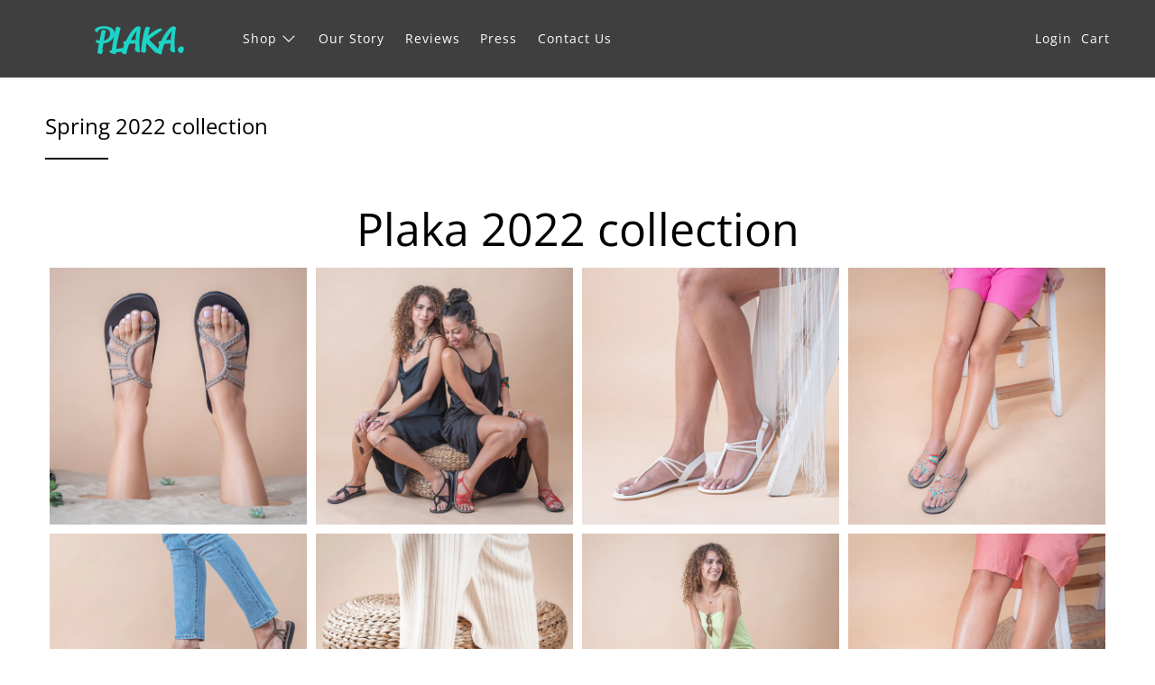

--- FILE ---
content_type: text/html; charset=UTF-8
request_url: https://enormapps.com/gallery-v2/get-gallery-images?returncode=jQuery33105365238159681711_1768895711582&gallery=76010&limit=16&offset=0&isMobile=false&_=1768895711583
body_size: 2038
content:
jQuery33105365238159681711_1768895711582({"status":"success","gallery":"76010","galleryData":{"gallery_name":"Plaka 2022 collection","shop_name":"plaka-sandals.myshopify.com"},"settings":{"display_mode":"popup","popupfit":"lcPopup","image_order":"manual","img_width":"masonry","img_resolution":"normal","no_of_img":"4","mobile_no_of_img":"1","show_gallery_name":"true","linkopen":"true","download_btn":"false","title_loc":"above","gutter":"5px","img_radius":"0px","show_border":"false","border_width":"5px","border_color":"#007bff","image_effect":"","overlay_opacity":"0.8","font_color":"#FFFFFF","overlay_color":"#000000","overlay_effect":"fade","display_text":"magnifier","disable_right_click":"false","button_bg_color":"#007bff","button_text_color":"#ffffff","lc_autoplay":"false","lc_counter":"false","lc_thumbs_nav":"true","lc_show_title":"true","fs_only":"false","pagination":"enable","img_per_page":"20","img_load_more":"scroll","load_more_button_text":"Load more images","load_more_button_radius":"0px","load_more_button_bg_color":"#080808","load_more_button_text_color":"#ffffff","gallery_text_color":"#000000","gallery_font_size":"50px","image_over_text_size":"12px","popup_settings":{"overlayBgColor":"#101010","overlayOpacity":"0.9","overlayOpacityOptions":["0.1","0.2","0.3","0.4","0.5","0.6","0.7","0.8","0.9","1"],"captionBgColor":"#000000","captionTextColor":"#ffffff","imgBorderRadius":"0px","imgBorderWidth":"4px","imgBorderColor":"#F9F9F9","fullscreen":"true","fs_only":"false"}},"style":"","shopData":{"shop":"plaka-sandals.myshopify.com","pricingPlan":"free"},"data":"    <style>#enap-gallery-76010{position: relative;}<\/style>        <style>\n            #lcl_overlay{background-color:#101010 !important;}#lcl_overlay{opacity:0.9 !important;}#lcl_txt{background-color:#000000 !important;}#lcl_txt>#lcl_title{color:#ffffff !important;}#lcl_contents_wrap{border-radius:0px !important;}        <\/style>\n    <!--<link rel=\"stylesheet\" href=\"\">\n    <link rel=\"stylesheet\" href=\"\">\n    <link rel=\"stylesheet\" href=\"\">-->\n    <!--<link rel=\"stylesheet\" href=\"\">-->\n        <div class=\"enrm-image-container enrm-masonary-item enrm-col-4\" style=\"padding: 5px\">\n            <a class=\"enrm-cursor-pointer enrm-border-none enrm-lc-popup\"\n               href=\"https:\/\/cdn.shopify.com\/s\/files\/1\/1972\/3245\/t\/8\/assets\/Enorm-Gallery76010-DSC7487-lr-1641029103-61d01def81a20.jpg?v=1641029108&&width=1080\"\n               target=\"_blank\"\n               title=\"\"\n               data-lcl-title=\"\"\n               data-lcl-thumb=\"https:\/\/cdn.shopify.com\/s\/files\/1\/1972\/3245\/t\/8\/assets\/Enorm-Gallery76010-DSC7487-lr-1641029103-61d01def81a20.jpg?v=1641029108&width=350\"\n               data-src-attr=\"javascript:void(0)\"\n            >\n                <!--To show the square image-->\n                                    <!--Masonry layout-->\n                    <div class=\"enrm-masonry-img enrm-img-wrapper\"\n                         style=\"border-radius:0px;\"\n                    >\n                        <img src=\"https:\/\/cdn.shopify.com\/s\/files\/1\/1972\/3245\/t\/8\/assets\/Enorm-Gallery76010-DSC7487-lr-1641029103-61d01def81a20.jpg?v=1641029108&width=600\"\n                             class=\"enrm-img-fluid enrm-img-image-first-0 \"  alt=\"_DSC7487-lr.jpg\"\n                              title=\"_DSC7487-lr.jpg\"\n                        >\n                                                 <div class=\"enrm-overlay-container fade magnifier\" style=\"background-color:rgba(0,0,0,0.8)\"><span class=\"enrm-overlay-caption magnifier\" style=\"color: #FFFFFF; font-size: 12px\"><i class=\"enrm-fas enrm-fa-search-plus\"><\/i><\/span><\/div>                    <\/div>\n                            <\/a>\n            <!--Add Image download button-->\n                    <\/div>\n            <div class=\"enrm-image-container enrm-masonary-item enrm-col-4\" style=\"padding: 5px\">\n            <a class=\"enrm-cursor-pointer enrm-border-none enrm-lc-popup\"\n               href=\"https:\/\/cdn.shopify.com\/s\/files\/1\/1972\/3245\/t\/8\/assets\/Enorm-Gallery76010-DSC7071-lr-1641030109-61d021dd73b17.jpg?v=1641030113&&width=1080\"\n               target=\"_blank\"\n               title=\"\"\n               data-lcl-title=\"\"\n               data-lcl-thumb=\"https:\/\/cdn.shopify.com\/s\/files\/1\/1972\/3245\/t\/8\/assets\/Enorm-Gallery76010-DSC7071-lr-1641030109-61d021dd73b17.jpg?v=1641030113&width=350\"\n               data-src-attr=\"javascript:void(0)\"\n            >\n                <!--To show the square image-->\n                                    <!--Masonry layout-->\n                    <div class=\"enrm-masonry-img enrm-img-wrapper\"\n                         style=\"border-radius:0px;\"\n                    >\n                        <img src=\"https:\/\/cdn.shopify.com\/s\/files\/1\/1972\/3245\/t\/8\/assets\/Enorm-Gallery76010-DSC7071-lr-1641030109-61d021dd73b17.jpg?v=1641030113&width=600\"\n                             class=\"enrm-img-fluid enrm-img-image-first-1 \"  alt=\"_DSC7071-lr.jpg\"\n                              title=\"_DSC7071-lr.jpg\"\n                        >\n                                                 <div class=\"enrm-overlay-container fade magnifier\" style=\"background-color:rgba(0,0,0,0.8)\"><span class=\"enrm-overlay-caption magnifier\" style=\"color: #FFFFFF; font-size: 12px\"><i class=\"enrm-fas enrm-fa-search-plus\"><\/i><\/span><\/div>                    <\/div>\n                            <\/a>\n            <!--Add Image download button-->\n                    <\/div>\n            <div class=\"enrm-image-container enrm-masonary-item enrm-col-4\" style=\"padding: 5px\">\n            <a class=\"enrm-cursor-pointer enrm-border-none enrm-lc-popup\"\n               href=\"https:\/\/cdn.shopify.com\/s\/files\/1\/1972\/3245\/t\/8\/assets\/Enorm-Gallery76010-DSC6674-lr-1641030297-61d02299affcb.jpg?v=1641030302&&width=1080\"\n               target=\"_blank\"\n               title=\"\"\n               data-lcl-title=\"Lagoon Blak\"\n               data-lcl-thumb=\"https:\/\/cdn.shopify.com\/s\/files\/1\/1972\/3245\/t\/8\/assets\/Enorm-Gallery76010-DSC6674-lr-1641030297-61d02299affcb.jpg?v=1641030302&width=350\"\n               data-src-attr=\"javascript:void(0)\"\n            >\n                <!--To show the square image-->\n                                    <!--Masonry layout-->\n                    <div class=\"enrm-masonry-img enrm-img-wrapper\"\n                         style=\"border-radius:0px;\"\n                    >\n                        <img src=\"https:\/\/cdn.shopify.com\/s\/files\/1\/1972\/3245\/t\/8\/assets\/Enorm-Gallery76010-DSC6674-lr-1641030297-61d02299affcb.jpg?v=1641030302&width=600\"\n                             class=\"enrm-img-fluid enrm-img-image-first-2 \"  alt=\"Lagoon Blak\"\n                              title=\"Lagoon Blak\"\n                        >\n                                                 <div class=\"enrm-overlay-container fade magnifier\" style=\"background-color:rgba(0,0,0,0.8)\"><span class=\"enrm-overlay-caption magnifier\" style=\"color: #FFFFFF; font-size: 12px\"><i class=\"enrm-fas enrm-fa-search-plus\"><\/i><\/span><\/div>                    <\/div>\n                            <\/a>\n            <!--Add Image download button-->\n                    <\/div>\n            <div class=\"enrm-image-container enrm-masonary-item enrm-col-4\" style=\"padding: 5px\">\n            <a class=\"enrm-cursor-pointer enrm-border-none enrm-lc-popup\"\n               href=\"https:\/\/cdn.shopify.com\/s\/files\/1\/1972\/3245\/t\/8\/assets\/Enorm-Gallery76010-DSC7581-lr-1641030182-61d02226c31c3.jpg?v=1641030190&&width=1080\"\n               target=\"_blank\"\n               title=\"\"\n               data-lcl-title=\"\"\n               data-lcl-thumb=\"https:\/\/cdn.shopify.com\/s\/files\/1\/1972\/3245\/t\/8\/assets\/Enorm-Gallery76010-DSC7581-lr-1641030182-61d02226c31c3.jpg?v=1641030190&width=350\"\n               data-src-attr=\"javascript:void(0)\"\n            >\n                <!--To show the square image-->\n                                    <!--Masonry layout-->\n                    <div class=\"enrm-masonry-img enrm-img-wrapper\"\n                         style=\"border-radius:0px;\"\n                    >\n                        <img src=\"https:\/\/cdn.shopify.com\/s\/files\/1\/1972\/3245\/t\/8\/assets\/Enorm-Gallery76010-DSC7581-lr-1641030182-61d02226c31c3.jpg?v=1641030190&width=600\"\n                             class=\"enrm-img-fluid enrm-img-image-first-3 \"  alt=\"_DSC7581-lr.jpg\"\n                              title=\"_DSC7581-lr.jpg\"\n                        >\n                                                 <div class=\"enrm-overlay-container fade magnifier\" style=\"background-color:rgba(0,0,0,0.8)\"><span class=\"enrm-overlay-caption magnifier\" style=\"color: #FFFFFF; font-size: 12px\"><i class=\"enrm-fas enrm-fa-search-plus\"><\/i><\/span><\/div>                    <\/div>\n                            <\/a>\n            <!--Add Image download button-->\n                    <\/div>\n            <div class=\"enrm-image-container enrm-masonary-item enrm-col-4\" style=\"padding: 5px\">\n            <a class=\"enrm-cursor-pointer enrm-border-none enrm-lc-popup\"\n               href=\"https:\/\/cdn.shopify.com\/s\/files\/1\/1972\/3245\/t\/8\/assets\/Enorm-Gallery76010-DSC6801-lr-1641029562-61d01fba662e9.jpg?v=1641029567&&width=1080\"\n               target=\"_blank\"\n               title=\"\"\n               data-lcl-title=\"\"\n               data-lcl-thumb=\"https:\/\/cdn.shopify.com\/s\/files\/1\/1972\/3245\/t\/8\/assets\/Enorm-Gallery76010-DSC6801-lr-1641029562-61d01fba662e9.jpg?v=1641029567&width=350\"\n               data-src-attr=\"javascript:void(0)\"\n            >\n                <!--To show the square image-->\n                                    <!--Masonry layout-->\n                    <div class=\"enrm-masonry-img enrm-img-wrapper\"\n                         style=\"border-radius:0px;\"\n                    >\n                        <img src=\"https:\/\/cdn.shopify.com\/s\/files\/1\/1972\/3245\/t\/8\/assets\/Enorm-Gallery76010-DSC6801-lr-1641029562-61d01fba662e9.jpg?v=1641029567&width=600\"\n                             class=\"enrm-img-fluid enrm-img-image-first-4 \"  alt=\"_DSC6801-lr.jpg\"\n                              title=\"_DSC6801-lr.jpg\"\n                        >\n                                                 <div class=\"enrm-overlay-container fade magnifier\" style=\"background-color:rgba(0,0,0,0.8)\"><span class=\"enrm-overlay-caption magnifier\" style=\"color: #FFFFFF; font-size: 12px\"><i class=\"enrm-fas enrm-fa-search-plus\"><\/i><\/span><\/div>                    <\/div>\n                            <\/a>\n            <!--Add Image download button-->\n                    <\/div>\n            <div class=\"enrm-image-container enrm-masonary-item enrm-col-4\" style=\"padding: 5px\">\n            <a class=\"enrm-cursor-pointer enrm-border-none enrm-lc-popup\"\n               href=\"https:\/\/cdn.shopify.com\/s\/files\/1\/1972\/3245\/t\/8\/assets\/Enorm-Gallery76010-Plaka-00175-lr-1641030037-61d0219507134.jpg?v=1641030041&&width=1080\"\n               target=\"_blank\"\n               title=\"\"\n               data-lcl-title=\"\"\n               data-lcl-thumb=\"https:\/\/cdn.shopify.com\/s\/files\/1\/1972\/3245\/t\/8\/assets\/Enorm-Gallery76010-Plaka-00175-lr-1641030037-61d0219507134.jpg?v=1641030041&width=350\"\n               data-src-attr=\"javascript:void(0)\"\n            >\n                <!--To show the square image-->\n                                    <!--Masonry layout-->\n                    <div class=\"enrm-masonry-img enrm-img-wrapper\"\n                         style=\"border-radius:0px;\"\n                    >\n                        <img src=\"https:\/\/cdn.shopify.com\/s\/files\/1\/1972\/3245\/t\/8\/assets\/Enorm-Gallery76010-Plaka-00175-lr-1641030037-61d0219507134.jpg?v=1641030041&width=600\"\n                             class=\"enrm-img-fluid enrm-img-image-first-5 \"  alt=\"Plaka-00175-lr.jpg\"\n                              title=\"Plaka-00175-lr.jpg\"\n                        >\n                                                 <div class=\"enrm-overlay-container fade magnifier\" style=\"background-color:rgba(0,0,0,0.8)\"><span class=\"enrm-overlay-caption magnifier\" style=\"color: #FFFFFF; font-size: 12px\"><i class=\"enrm-fas enrm-fa-search-plus\"><\/i><\/span><\/div>                    <\/div>\n                            <\/a>\n            <!--Add Image download button-->\n                    <\/div>\n            <div class=\"enrm-image-container enrm-masonary-item enrm-col-4\" style=\"padding: 5px\">\n            <a class=\"enrm-cursor-pointer enrm-border-none enrm-lc-popup\"\n               href=\"https:\/\/cdn.shopify.com\/s\/files\/1\/1972\/3245\/t\/8\/assets\/Enorm-Gallery76010-DSC6953-lr-1641028898-61d01d223e71a.jpg?v=1641028902&&width=1080\"\n               target=\"_blank\"\n               title=\"\"\n               data-lcl-title=\"\"\n               data-lcl-thumb=\"https:\/\/cdn.shopify.com\/s\/files\/1\/1972\/3245\/t\/8\/assets\/Enorm-Gallery76010-DSC6953-lr-1641028898-61d01d223e71a.jpg?v=1641028902&width=350\"\n               data-src-attr=\"javascript:void(0)\"\n            >\n                <!--To show the square image-->\n                                    <!--Masonry layout-->\n                    <div class=\"enrm-masonry-img enrm-img-wrapper\"\n                         style=\"border-radius:0px;\"\n                    >\n                        <img src=\"https:\/\/cdn.shopify.com\/s\/files\/1\/1972\/3245\/t\/8\/assets\/Enorm-Gallery76010-DSC6953-lr-1641028898-61d01d223e71a.jpg?v=1641028902&width=600\"\n                             class=\"enrm-img-fluid enrm-img-image-first-6 \"  alt=\"_DSC6953-lr.jpg\"\n                              title=\"_DSC6953-lr.jpg\"\n                        >\n                                                 <div class=\"enrm-overlay-container fade magnifier\" style=\"background-color:rgba(0,0,0,0.8)\"><span class=\"enrm-overlay-caption magnifier\" style=\"color: #FFFFFF; font-size: 12px\"><i class=\"enrm-fas enrm-fa-search-plus\"><\/i><\/span><\/div>                    <\/div>\n                            <\/a>\n            <!--Add Image download button-->\n                    <\/div>\n            <div class=\"enrm-image-container enrm-masonary-item enrm-col-4\" style=\"padding: 5px\">\n            <a class=\"enrm-cursor-pointer enrm-border-none enrm-lc-popup\"\n               href=\"https:\/\/cdn.shopify.com\/s\/files\/1\/1972\/3245\/t\/8\/assets\/Enorm-Gallery76010-DSC7285-lr-1641029618-61d01ff219546.jpg?v=1641029622&&width=1080\"\n               target=\"_blank\"\n               title=\"\"\n               data-lcl-title=\"\"\n               data-lcl-thumb=\"https:\/\/cdn.shopify.com\/s\/files\/1\/1972\/3245\/t\/8\/assets\/Enorm-Gallery76010-DSC7285-lr-1641029618-61d01ff219546.jpg?v=1641029622&width=350\"\n               data-src-attr=\"javascript:void(0)\"\n            >\n                <!--To show the square image-->\n                                    <!--Masonry layout-->\n                    <div class=\"enrm-masonry-img enrm-img-wrapper\"\n                         style=\"border-radius:0px;\"\n                    >\n                        <img src=\"https:\/\/cdn.shopify.com\/s\/files\/1\/1972\/3245\/t\/8\/assets\/Enorm-Gallery76010-DSC7285-lr-1641029618-61d01ff219546.jpg?v=1641029622&width=600\"\n                             class=\"enrm-img-fluid enrm-img-image-first-7 \"  alt=\"_DSC7285-lr.jpg\"\n                              title=\"_DSC7285-lr.jpg\"\n                        >\n                                                 <div class=\"enrm-overlay-container fade magnifier\" style=\"background-color:rgba(0,0,0,0.8)\"><span class=\"enrm-overlay-caption magnifier\" style=\"color: #FFFFFF; font-size: 12px\"><i class=\"enrm-fas enrm-fa-search-plus\"><\/i><\/span><\/div>                    <\/div>\n                            <\/a>\n            <!--Add Image download button-->\n                    <\/div>\n            <div class=\"enrm-image-container enrm-masonary-item enrm-col-4\" style=\"padding: 5px\">\n            <a class=\"enrm-cursor-pointer enrm-border-none enrm-lc-popup\"\n               href=\"https:\/\/cdn.shopify.com\/s\/files\/1\/1972\/3245\/t\/8\/assets\/Enorm-Gallery76010-DSC7465-lr-1641031165-61d025fd8ede5.jpg?v=1641031169&&width=1080\"\n               target=\"_blank\"\n               title=\"\"\n               data-lcl-title=\"\"\n               data-lcl-thumb=\"https:\/\/cdn.shopify.com\/s\/files\/1\/1972\/3245\/t\/8\/assets\/Enorm-Gallery76010-DSC7465-lr-1641031165-61d025fd8ede5.jpg?v=1641031169&width=350\"\n               data-src-attr=\"javascript:void(0)\"\n            >\n                <!--To show the square image-->\n                                    <!--Masonry layout-->\n                    <div class=\"enrm-masonry-img enrm-img-wrapper\"\n                         style=\"border-radius:0px;\"\n                    >\n                        <img src=\"https:\/\/cdn.shopify.com\/s\/files\/1\/1972\/3245\/t\/8\/assets\/Enorm-Gallery76010-DSC7465-lr-1641031165-61d025fd8ede5.jpg?v=1641031169&width=600\"\n                             class=\"enrm-img-fluid enrm-img-image-first-8 \"  alt=\"_DSC7465-lr.jpg\"\n                              title=\"_DSC7465-lr.jpg\"\n                        >\n                                                 <div class=\"enrm-overlay-container fade magnifier\" style=\"background-color:rgba(0,0,0,0.8)\"><span class=\"enrm-overlay-caption magnifier\" style=\"color: #FFFFFF; font-size: 12px\"><i class=\"enrm-fas enrm-fa-search-plus\"><\/i><\/span><\/div>                    <\/div>\n                            <\/a>\n            <!--Add Image download button-->\n                    <\/div>\n            <div class=\"enrm-image-container enrm-masonary-item enrm-col-4\" style=\"padding: 5px\">\n            <a class=\"enrm-cursor-pointer enrm-border-none enrm-lc-popup\"\n               href=\"https:\/\/cdn.shopify.com\/s\/files\/1\/1972\/3245\/t\/8\/assets\/Enorm-Gallery76010-DSC7267-lr-1641029205-61d01e55bd09a.jpg?v=1641029210&&width=1080\"\n               target=\"_blank\"\n               title=\"\"\n               data-lcl-title=\"\"\n               data-lcl-thumb=\"https:\/\/cdn.shopify.com\/s\/files\/1\/1972\/3245\/t\/8\/assets\/Enorm-Gallery76010-DSC7267-lr-1641029205-61d01e55bd09a.jpg?v=1641029210&width=350\"\n               data-src-attr=\"javascript:void(0)\"\n            >\n                <!--To show the square image-->\n                                    <!--Masonry layout-->\n                    <div class=\"enrm-masonry-img enrm-img-wrapper\"\n                         style=\"border-radius:0px;\"\n                    >\n                        <img src=\"https:\/\/cdn.shopify.com\/s\/files\/1\/1972\/3245\/t\/8\/assets\/Enorm-Gallery76010-DSC7267-lr-1641029205-61d01e55bd09a.jpg?v=1641029210&width=600\"\n                             class=\"enrm-img-fluid enrm-img-image-first-9 \"  alt=\"_DSC7267-lr.jpg\"\n                              title=\"_DSC7267-lr.jpg\"\n                        >\n                                                 <div class=\"enrm-overlay-container fade magnifier\" style=\"background-color:rgba(0,0,0,0.8)\"><span class=\"enrm-overlay-caption magnifier\" style=\"color: #FFFFFF; font-size: 12px\"><i class=\"enrm-fas enrm-fa-search-plus\"><\/i><\/span><\/div>                    <\/div>\n                            <\/a>\n            <!--Add Image download button-->\n                    <\/div>\n            <div class=\"enrm-image-container enrm-masonary-item enrm-col-4\" style=\"padding: 5px\">\n            <a class=\"enrm-cursor-pointer enrm-border-none enrm-lc-popup\"\n               href=\"https:\/\/cdn.shopify.com\/s\/files\/1\/1972\/3245\/t\/8\/assets\/Enorm-Gallery76010-DSC6662-lr-1641031062-61d025966a291.jpg?v=1641031066&&width=1080\"\n               target=\"_blank\"\n               title=\"\"\n               data-lcl-title=\"\"\n               data-lcl-thumb=\"https:\/\/cdn.shopify.com\/s\/files\/1\/1972\/3245\/t\/8\/assets\/Enorm-Gallery76010-DSC6662-lr-1641031062-61d025966a291.jpg?v=1641031066&width=350\"\n               data-src-attr=\"javascript:void(0)\"\n            >\n                <!--To show the square image-->\n                                    <!--Masonry layout-->\n                    <div class=\"enrm-masonry-img enrm-img-wrapper\"\n                         style=\"border-radius:0px;\"\n                    >\n                        <img src=\"https:\/\/cdn.shopify.com\/s\/files\/1\/1972\/3245\/t\/8\/assets\/Enorm-Gallery76010-DSC6662-lr-1641031062-61d025966a291.jpg?v=1641031066&width=600\"\n                             class=\"enrm-img-fluid enrm-img-image-first-10 \"  alt=\"_DSC6662-lr.jpg\"\n                              title=\"_DSC6662-lr.jpg\"\n                        >\n                                                 <div class=\"enrm-overlay-container fade magnifier\" style=\"background-color:rgba(0,0,0,0.8)\"><span class=\"enrm-overlay-caption magnifier\" style=\"color: #FFFFFF; font-size: 12px\"><i class=\"enrm-fas enrm-fa-search-plus\"><\/i><\/span><\/div>                    <\/div>\n                            <\/a>\n            <!--Add Image download button-->\n                    <\/div>\n            <div class=\"enrm-image-container enrm-masonary-item enrm-col-4\" style=\"padding: 5px\">\n            <a class=\"enrm-cursor-pointer enrm-border-none enrm-lc-popup\"\n               href=\"https:\/\/cdn.shopify.com\/s\/files\/1\/1972\/3245\/t\/8\/assets\/Enorm-Gallery76010-Plaka-00196-lr-1641029451-61d01f4b41072.jpg?v=1641029456&&width=1080\"\n               target=\"_blank\"\n               title=\"\"\n               data-lcl-title=\"\"\n               data-lcl-thumb=\"https:\/\/cdn.shopify.com\/s\/files\/1\/1972\/3245\/t\/8\/assets\/Enorm-Gallery76010-Plaka-00196-lr-1641029451-61d01f4b41072.jpg?v=1641029456&width=350\"\n               data-src-attr=\"javascript:void(0)\"\n            >\n                <!--To show the square image-->\n                                    <!--Masonry layout-->\n                    <div class=\"enrm-masonry-img enrm-img-wrapper\"\n                         style=\"border-radius:0px;\"\n                    >\n                        <img src=\"https:\/\/cdn.shopify.com\/s\/files\/1\/1972\/3245\/t\/8\/assets\/Enorm-Gallery76010-Plaka-00196-lr-1641029451-61d01f4b41072.jpg?v=1641029456&width=600\"\n                             class=\"enrm-img-fluid enrm-img-image-first-11 \"  alt=\"Plaka-00196-lr.jpg\"\n                              title=\"Plaka-00196-lr.jpg\"\n                        >\n                                                 <div class=\"enrm-overlay-container fade magnifier\" style=\"background-color:rgba(0,0,0,0.8)\"><span class=\"enrm-overlay-caption magnifier\" style=\"color: #FFFFFF; font-size: 12px\"><i class=\"enrm-fas enrm-fa-search-plus\"><\/i><\/span><\/div>                    <\/div>\n                            <\/a>\n            <!--Add Image download button-->\n                    <\/div>\n            <div class=\"enrm-image-container enrm-masonary-item enrm-col-4\" style=\"padding: 5px\">\n            <a class=\"enrm-cursor-pointer enrm-border-none enrm-lc-popup\"\n               href=\"https:\/\/cdn.shopify.com\/s\/files\/1\/1972\/3245\/t\/8\/assets\/Enorm-Gallery76010-DSC6843-lr-1641031020-61d0256c8bd17.jpg?v=1641031024&&width=1080\"\n               target=\"_blank\"\n               title=\"\"\n               data-lcl-title=\"\"\n               data-lcl-thumb=\"https:\/\/cdn.shopify.com\/s\/files\/1\/1972\/3245\/t\/8\/assets\/Enorm-Gallery76010-DSC6843-lr-1641031020-61d0256c8bd17.jpg?v=1641031024&width=350\"\n               data-src-attr=\"javascript:void(0)\"\n            >\n                <!--To show the square image-->\n                                    <!--Masonry layout-->\n                    <div class=\"enrm-masonry-img enrm-img-wrapper\"\n                         style=\"border-radius:0px;\"\n                    >\n                        <img src=\"https:\/\/cdn.shopify.com\/s\/files\/1\/1972\/3245\/t\/8\/assets\/Enorm-Gallery76010-DSC6843-lr-1641031020-61d0256c8bd17.jpg?v=1641031024&width=600\"\n                             class=\"enrm-img-fluid enrm-img-image-first-12 \"  alt=\"_DSC6843-lr.jpg\"\n                              title=\"_DSC6843-lr.jpg\"\n                        >\n                                                 <div class=\"enrm-overlay-container fade magnifier\" style=\"background-color:rgba(0,0,0,0.8)\"><span class=\"enrm-overlay-caption magnifier\" style=\"color: #FFFFFF; font-size: 12px\"><i class=\"enrm-fas enrm-fa-search-plus\"><\/i><\/span><\/div>                    <\/div>\n                            <\/a>\n            <!--Add Image download button-->\n                    <\/div>\n            <div class=\"enrm-image-container enrm-masonary-item enrm-col-4\" style=\"padding: 5px\">\n            <a class=\"enrm-cursor-pointer enrm-border-none enrm-lc-popup\"\n               href=\"https:\/\/cdn.shopify.com\/s\/files\/1\/1972\/3245\/t\/8\/assets\/Enorm-Gallery76010-DSC7546-lr-1641030149-61d0220553dc0.jpg?v=1641030153&&width=1080\"\n               target=\"_blank\"\n               title=\"\"\n               data-lcl-title=\"\"\n               data-lcl-thumb=\"https:\/\/cdn.shopify.com\/s\/files\/1\/1972\/3245\/t\/8\/assets\/Enorm-Gallery76010-DSC7546-lr-1641030149-61d0220553dc0.jpg?v=1641030153&width=350\"\n               data-src-attr=\"javascript:void(0)\"\n            >\n                <!--To show the square image-->\n                                    <!--Masonry layout-->\n                    <div class=\"enrm-masonry-img enrm-img-wrapper\"\n                         style=\"border-radius:0px;\"\n                    >\n                        <img src=\"https:\/\/cdn.shopify.com\/s\/files\/1\/1972\/3245\/t\/8\/assets\/Enorm-Gallery76010-DSC7546-lr-1641030149-61d0220553dc0.jpg?v=1641030153&width=600\"\n                             class=\"enrm-img-fluid enrm-img-image-first-13 \"  alt=\"_DSC7546-lr.jpg\"\n                              title=\"_DSC7546-lr.jpg\"\n                        >\n                                                 <div class=\"enrm-overlay-container fade magnifier\" style=\"background-color:rgba(0,0,0,0.8)\"><span class=\"enrm-overlay-caption magnifier\" style=\"color: #FFFFFF; font-size: 12px\"><i class=\"enrm-fas enrm-fa-search-plus\"><\/i><\/span><\/div>                    <\/div>\n                            <\/a>\n            <!--Add Image download button-->\n                    <\/div>\n            <div class=\"enrm-image-container enrm-masonary-item enrm-col-4\" style=\"padding: 5px\">\n            <a class=\"enrm-cursor-pointer enrm-border-none enrm-lc-popup\"\n               href=\"https:\/\/cdn.shopify.com\/s\/files\/1\/1972\/3245\/t\/8\/assets\/Enorm-Gallery76010-Plaka-00230-lr-1641029117-61d01dfd0eedd.jpg?v=1641029121&&width=1080\"\n               target=\"_blank\"\n               title=\"\"\n               data-lcl-title=\"\"\n               data-lcl-thumb=\"https:\/\/cdn.shopify.com\/s\/files\/1\/1972\/3245\/t\/8\/assets\/Enorm-Gallery76010-Plaka-00230-lr-1641029117-61d01dfd0eedd.jpg?v=1641029121&width=350\"\n               data-src-attr=\"javascript:void(0)\"\n            >\n                <!--To show the square image-->\n                                    <!--Masonry layout-->\n                    <div class=\"enrm-masonry-img enrm-img-wrapper\"\n                         style=\"border-radius:0px;\"\n                    >\n                        <img src=\"https:\/\/cdn.shopify.com\/s\/files\/1\/1972\/3245\/t\/8\/assets\/Enorm-Gallery76010-Plaka-00230-lr-1641029117-61d01dfd0eedd.jpg?v=1641029121&width=600\"\n                             class=\"enrm-img-fluid enrm-img-image-first-14 \"  alt=\"Plaka-00230-lr.jpg\"\n                              title=\"Plaka-00230-lr.jpg\"\n                        >\n                                                 <div class=\"enrm-overlay-container fade magnifier\" style=\"background-color:rgba(0,0,0,0.8)\"><span class=\"enrm-overlay-caption magnifier\" style=\"color: #FFFFFF; font-size: 12px\"><i class=\"enrm-fas enrm-fa-search-plus\"><\/i><\/span><\/div>                    <\/div>\n                            <\/a>\n            <!--Add Image download button-->\n                    <\/div>\n            <div class=\"enrm-image-container enrm-masonary-item enrm-col-4\" style=\"padding: 5px\">\n            <a class=\"enrm-cursor-pointer enrm-border-none enrm-lc-popup\"\n               href=\"https:\/\/cdn.shopify.com\/s\/files\/1\/1972\/3245\/t\/8\/assets\/Enorm-Gallery76010-DSC6976-lr-1641029637-61d02005bd89b.jpg?v=1641029641&&width=1080\"\n               target=\"_blank\"\n               title=\"\"\n               data-lcl-title=\"\"\n               data-lcl-thumb=\"https:\/\/cdn.shopify.com\/s\/files\/1\/1972\/3245\/t\/8\/assets\/Enorm-Gallery76010-DSC6976-lr-1641029637-61d02005bd89b.jpg?v=1641029641&width=350\"\n               data-src-attr=\"javascript:void(0)\"\n            >\n                <!--To show the square image-->\n                                    <!--Masonry layout-->\n                    <div class=\"enrm-masonry-img enrm-img-wrapper\"\n                         style=\"border-radius:0px;\"\n                    >\n                        <img src=\"https:\/\/cdn.shopify.com\/s\/files\/1\/1972\/3245\/t\/8\/assets\/Enorm-Gallery76010-DSC6976-lr-1641029637-61d02005bd89b.jpg?v=1641029641&width=600\"\n                             class=\"enrm-img-fluid enrm-img-image-first-15 \"  alt=\"_DSC6976-lr.jpg\"\n                              title=\"_DSC6976-lr.jpg\"\n                        >\n                                                 <div class=\"enrm-overlay-container fade magnifier\" style=\"background-color:rgba(0,0,0,0.8)\"><span class=\"enrm-overlay-caption magnifier\" style=\"color: #FFFFFF; font-size: 12px\"><i class=\"enrm-fas enrm-fa-search-plus\"><\/i><\/span><\/div>                    <\/div>\n                            <\/a>\n            <!--Add Image download button-->\n                    <\/div>\n            <div class=\"enrm-image-container enrm-masonary-item enrm-col-4\" style=\"padding: 5px\">\n            <a class=\"enrm-cursor-pointer enrm-border-none enrm-lc-popup\"\n               href=\"https:\/\/cdn.shopify.com\/s\/files\/1\/1972\/3245\/t\/8\/assets\/Enorm-Gallery76010-DSC7334-lr-1641031120-61d025d008edf.jpg?v=1641031123&&width=1080\"\n               target=\"_blank\"\n               title=\"\"\n               data-lcl-title=\"\"\n               data-lcl-thumb=\"https:\/\/cdn.shopify.com\/s\/files\/1\/1972\/3245\/t\/8\/assets\/Enorm-Gallery76010-DSC7334-lr-1641031120-61d025d008edf.jpg?v=1641031123&width=350\"\n               data-src-attr=\"javascript:void(0)\"\n            >\n                <!--To show the square image-->\n                                    <!--Masonry layout-->\n                    <div class=\"enrm-masonry-img enrm-img-wrapper\"\n                         style=\"border-radius:0px;\"\n                    >\n                        <img src=\"https:\/\/cdn.shopify.com\/s\/files\/1\/1972\/3245\/t\/8\/assets\/Enorm-Gallery76010-DSC7334-lr-1641031120-61d025d008edf.jpg?v=1641031123&width=600\"\n                             class=\"enrm-img-fluid enrm-img-image-first-16 \"  alt=\"_DSC7334-lr.jpg\"\n                              title=\"_DSC7334-lr.jpg\"\n                        >\n                                                 <div class=\"enrm-overlay-container fade magnifier\" style=\"background-color:rgba(0,0,0,0.8)\"><span class=\"enrm-overlay-caption magnifier\" style=\"color: #FFFFFF; font-size: 12px\"><i class=\"enrm-fas enrm-fa-search-plus\"><\/i><\/span><\/div>                    <\/div>\n                            <\/a>\n            <!--Add Image download button-->\n                    <\/div>\n            <div class=\"enrm-image-container enrm-masonary-item enrm-col-4\" style=\"padding: 5px\">\n            <a class=\"enrm-cursor-pointer enrm-border-none enrm-lc-popup\"\n               href=\"https:\/\/cdn.shopify.com\/s\/files\/1\/1972\/3245\/t\/8\/assets\/Enorm-Gallery76010-DSC7154-lr-1641031900-61d028dceefae.jpg?v=1641031904&&width=1080\"\n               target=\"_blank\"\n               title=\"\"\n               data-lcl-title=\"\"\n               data-lcl-thumb=\"https:\/\/cdn.shopify.com\/s\/files\/1\/1972\/3245\/t\/8\/assets\/Enorm-Gallery76010-DSC7154-lr-1641031900-61d028dceefae.jpg?v=1641031904&width=350\"\n               data-src-attr=\"javascript:void(0)\"\n            >\n                <!--To show the square image-->\n                                    <!--Masonry layout-->\n                    <div class=\"enrm-masonry-img enrm-img-wrapper\"\n                         style=\"border-radius:0px;\"\n                    >\n                        <img src=\"https:\/\/cdn.shopify.com\/s\/files\/1\/1972\/3245\/t\/8\/assets\/Enorm-Gallery76010-DSC7154-lr-1641031900-61d028dceefae.jpg?v=1641031904&width=600\"\n                             class=\"enrm-img-fluid enrm-img-image-first-17 \"  alt=\"_DSC7154-lr.jpg\"\n                              title=\"_DSC7154-lr.jpg\"\n                        >\n                                                 <div class=\"enrm-overlay-container fade magnifier\" style=\"background-color:rgba(0,0,0,0.8)\"><span class=\"enrm-overlay-caption magnifier\" style=\"color: #FFFFFF; font-size: 12px\"><i class=\"enrm-fas enrm-fa-search-plus\"><\/i><\/span><\/div>                    <\/div>\n                            <\/a>\n            <!--Add Image download button-->\n                    <\/div>\n            <div class=\"enrm-image-container enrm-masonary-item enrm-col-4\" style=\"padding: 5px\">\n            <a class=\"enrm-cursor-pointer enrm-border-none enrm-lc-popup\"\n               href=\"https:\/\/cdn.shopify.com\/s\/files\/1\/1972\/3245\/t\/8\/assets\/Enorm-Gallery76010-DSC6681-lr-1641029958-61d021465b2c1.jpg?v=1641029961&&width=1080\"\n               target=\"_blank\"\n               title=\"\"\n               data-lcl-title=\"\"\n               data-lcl-thumb=\"https:\/\/cdn.shopify.com\/s\/files\/1\/1972\/3245\/t\/8\/assets\/Enorm-Gallery76010-DSC6681-lr-1641029958-61d021465b2c1.jpg?v=1641029961&width=350\"\n               data-src-attr=\"javascript:void(0)\"\n            >\n                <!--To show the square image-->\n                                    <!--Masonry layout-->\n                    <div class=\"enrm-masonry-img enrm-img-wrapper\"\n                         style=\"border-radius:0px;\"\n                    >\n                        <img src=\"https:\/\/cdn.shopify.com\/s\/files\/1\/1972\/3245\/t\/8\/assets\/Enorm-Gallery76010-DSC6681-lr-1641029958-61d021465b2c1.jpg?v=1641029961&width=600\"\n                             class=\"enrm-img-fluid enrm-img-image-first-18 \"  alt=\"_DSC6681-lr.jpg\"\n                              title=\"_DSC6681-lr.jpg\"\n                        >\n                                                 <div class=\"enrm-overlay-container fade magnifier\" style=\"background-color:rgba(0,0,0,0.8)\"><span class=\"enrm-overlay-caption magnifier\" style=\"color: #FFFFFF; font-size: 12px\"><i class=\"enrm-fas enrm-fa-search-plus\"><\/i><\/span><\/div>                    <\/div>\n                            <\/a>\n            <!--Add Image download button-->\n                    <\/div>\n            <div class=\"enrm-image-container enrm-masonary-item enrm-col-4\" style=\"padding: 5px\">\n            <a class=\"enrm-cursor-pointer enrm-border-none enrm-lc-popup\"\n               href=\"https:\/\/cdn.shopify.com\/s\/files\/1\/1972\/3245\/t\/8\/assets\/Enorm-Gallery76010-DSC7420-lr-1641031141-61d025e5b3c55.jpg?v=1641031145&&width=1080\"\n               target=\"_blank\"\n               title=\"\"\n               data-lcl-title=\"\"\n               data-lcl-thumb=\"https:\/\/cdn.shopify.com\/s\/files\/1\/1972\/3245\/t\/8\/assets\/Enorm-Gallery76010-DSC7420-lr-1641031141-61d025e5b3c55.jpg?v=1641031145&width=350\"\n               data-src-attr=\"javascript:void(0)\"\n            >\n                <!--To show the square image-->\n                                    <!--Masonry layout-->\n                    <div class=\"enrm-masonry-img enrm-img-wrapper\"\n                         style=\"border-radius:0px;\"\n                    >\n                        <img src=\"https:\/\/cdn.shopify.com\/s\/files\/1\/1972\/3245\/t\/8\/assets\/Enorm-Gallery76010-DSC7420-lr-1641031141-61d025e5b3c55.jpg?v=1641031145&width=600\"\n                             class=\"enrm-img-fluid enrm-img-image-first-19 \"  alt=\"_DSC7420-lr.jpg\"\n                              title=\"_DSC7420-lr.jpg\"\n                        >\n                                                 <div class=\"enrm-overlay-container fade magnifier\" style=\"background-color:rgba(0,0,0,0.8)\"><span class=\"enrm-overlay-caption magnifier\" style=\"color: #FFFFFF; font-size: 12px\"><i class=\"enrm-fas enrm-fa-search-plus\"><\/i><\/span><\/div>                    <\/div>\n                            <\/a>\n            <!--Add Image download button-->\n                    <\/div>\n    "})

--- FILE ---
content_type: text/javascript
request_url: https://plaka-sandals.com/cdn/shop/t/6/assets/z__jsAjaxCart.js?v=110846499885876331401580416541
body_size: 849
content:
"use strict";function _defineProperty(obj,key,value){return key in obj?Object.defineProperty(obj,key,{value:value,enumerable:!0,configurable:!0,writable:!0}):obj[key]=value,obj}Shopify.theme.jsAjaxCart={init:function($section){Shopify.theme.jsAjaxCart=$.extend(this,Shopify.theme.getSectionData($section)),isScreenSizeLarge()||this.cart_action=="drawer"?this.initializeAjaxCart():this.initializeAjaxCartOnMobile(),this.cart_action=="drawer"?(this.ajaxCartDrawer=$("[data-ajax-cart-drawer]"),$(document).on("click","[data-ajax-cart-trigger]",function(e){return e.preventDefault(),Shopify.theme.jsAjaxCart.showDrawer(),!1})):this.cart_action=="mini_cart"&&this.showMiniCartOnHover(),$(document).on("click",".ajax-submit",function(e){e.preventDefault();var $addToCartForm2=$(this).closest("form");return Shopify.theme.jsAjaxCart.addToCart($addToCartForm2),!1}),$(document).on("click","[data-ajax-cart-delete]",function(e){e.preventDefault();var lineID2=$(this).parents("[data-line-item]").data("line-item");return Shopify.theme.jsAjaxCart.removeFromCart(lineID2),Shopify.theme.jsCart&&Shopify.theme.jsCart.removeFromCart(lineID2),!1}),$(document).on("click","[data-ajax-cart-close]",function(e){return e.preventDefault(),Shopify.theme.jsAjaxCart.hideDrawer(),Shopify.theme.jsAjaxCart.hideMiniCart(),!1})},showMiniCartOnHover:function(){var $el=$("[data-ajax-cart-trigger]");$el.hover(function(){$el.addClass("show-mini-cart")},function(){$el.removeClass("show-mini-cart")})},hideMiniCart:function(){if(this.cart_action!="mini_cart")return!1;var $el=$("[data-ajax-cart-close]").parents("[data-ajax-cart-trigger]");$el.removeClass("show-mini-cart")},toggleMiniCart:function(){var $el=$(".mobile-header [data-ajax-cart-trigger]");$el.attr("href","#"),$el.off("click").on("click",function(e){if(!e.target.closest("[data-ajax-cart-mini_cart]")){Shopify.theme.jsAjaxCart.initializeAjaxCartOnMobile(),$el.toggleClass("show-mini-cart");var announcementHeight=0,mobileHeaderHeight=parseInt($(".mobile-header").height());typeof Shopify.theme.jsAnnouncementBar!="undefined"&&Shopify.theme.jsAnnouncementBar.enable_sticky&&(announcementHeight=Shopify.theme.jsAnnouncementBar.getAnnouncementHeight()),$(".mobile-header .theme-ajax-cart").css({height:"calc(100vh - ".concat(mobileHeaderHeight+announcementHeight,"px)")})}})},showDrawer:function(){if(this.cart_action!="drawer")return!1;this.ajaxCartDrawer.addClass("is-visible"),$(".ajax-cart__overlay").addClass("is-visible")},hideDrawer:function(){if(this.cart_action!="drawer")return!1;this.ajaxCartDrawer.removeClass("is-visible"),$(".ajax-cart__overlay").removeClass("is-visible")},removeFromCart:function removeFromCart(lineID,callback){$.ajax({type:"POST",url:"/cart/change.js",data:"quantity=0&line="+lineID,dataType:"json",success:function(cart){Shopify.theme.jsAjaxCart.updateView()},error:function error(XMLHttpRequest,textStatus){var response=eval("("+XMLHttpRequest.responseText+")");response=response.description}})},initializeAjaxCart:function initializeAjaxCart(){Shopify.theme.asyncView.load("/cart","ajax").done(function(_ref){var html=_ref.html,options=_ref.options;$("[data-ajax-cart-content]").html(html.content),Shopify.theme_settings.show_multiple_currencies&&convertCurrencies()}).fail(function(){})},initializeAjaxCartOnMobile:function initializeAjaxCartOnMobile(){this.toggleMiniCart(),Shopify.theme.asyncView.load("/cart","ajax").done(function(_ref2){var html=_ref2.html,options=_ref2.options;$(".mobile-header [data-ajax-cart-content]").html(html.content),Shopify.theme_settings.show_multiple_currencies&&convertCurrencies()}).fail(function(){})},addToCart:function addToCart($addToCartForm){var $addToCartBtn=$addToCartForm.find(".button--add-to-cart");$.ajax({url:"/cart/add.js",dataType:"json",cache:!1,type:"post",data:$addToCartForm.serialize(),beforeSend:function(){$addToCartBtn.attr("disabled","disabled").addClass("disabled"),$addToCartBtn.find("span").removeClass("fadeInDown").addClass("animated zoomOut")},success:function(product){var $el=$("[data-ajax-cart-trigger]");$addToCartBtn.find(".checkmark").addClass("checkmark-active");function addedToCart(){isScreenSizeLarge()?$el=$("[data-ajax-cart-trigger]"):($el=$(".mobile-header [data-ajax-cart-trigger]"),Shopify.theme.scrollToTop($el)),$el.addClass("show-mini-cart"),$addToCartBtn.find("span").removeClass("fadeInDown")}if(window.setTimeout(function(){$addToCartBtn.removeAttr("disabled").removeClass("disabled"),$addToCartBtn.find(".checkmark").removeClass("checkmark-active"),$addToCartBtn.find("span").removeClass("zoomOut").addClass("fadeInDown"),$addToCartBtn.on("webkitAnimationEnd oanimationend msAnimationEnd animationend",addedToCart)},1e3),Shopify.theme.jsAjaxCart.showDrawer(),Shopify.theme.jsAjaxCart.updateView(),Shopify.theme.jsCart){var _$$ajax;$.ajax((_$$ajax={dataType:"json",async:!1,cache:!1},_defineProperty(_$$ajax,"dataType","html"),_defineProperty(_$$ajax,"url","/cart"),_defineProperty(_$$ajax,"success",function(html){var cartForm=$(html).find(".cart__form");$(".cart__form").replaceWith(cartForm),Shopify.theme_settings.show_multiple_currencies&&convertCurrencies()}),_$$ajax))}},error:function error(XMLHttpRequest){var response=eval("("+XMLHttpRequest.responseText+")");response=response.description;var cartWarning='<p class="cart-warning__message animated bounceIn">'.concat(response.replace("All 1 ","All "),"</p>");$(".warning").remove(),$addToCartForm.find(".cart-warning").html(cartWarning),$addToCartBtn.removeAttr("disabled").removeClass("disabled"),$addToCartBtn.find("span").text(Shopify.translation.addToCart).removeClass("zoomOut").addClass("zoomIn")}})},updateView:function updateView(){Shopify.theme.asyncView.load("/cart","ajax").done(function(_ref3){var html=_ref3.html,options=_ref3.options;if(options.item_count>0){var itemList=$(html.content).find(".ajax-cart__list"),cartDetails=$(html.content).find(".ajax-cart__details-wrapper");$(".ajax-cart__list").replaceWith(itemList),$(".ajax-cart__details-wrapper").replaceWith(cartDetails),$(".ajax-cart__empty-cart-message").addClass("is-hidden"),$(".ajax-cart__form").removeClass("is-hidden"),$("[data-ajax-cart-trigger]").addClass("has-cart-count"),$('[data-bind="itemCount"]').text(options.item_count)}else $(".ajax-cart__empty-cart-message").removeClass("is-hidden"),$(".ajax-cart__form").addClass("is-hidden"),$("[data-ajax-cart-trigger]").removeClass("has-cart-count"),$('[data-bind="itemCount"]').text("0");Shopify.theme_settings.show_multiple_currencies&&convertCurrencies()}).fail(function(){})},unload:function unload($section){$(".ajax-submit").off(),$("[data-ajax-cart-delete]").off()}};
//# sourceMappingURL=/cdn/shop/t/6/assets/z__jsAjaxCart.js.map?v=110846499885876331401580416541
